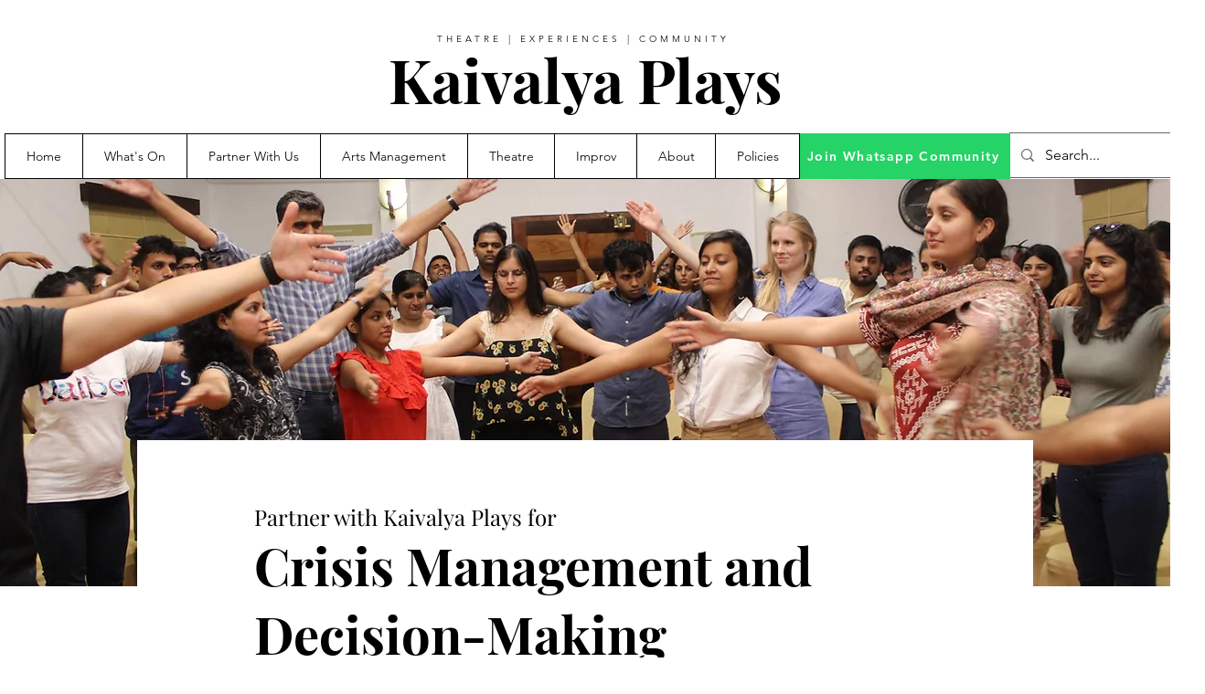

--- FILE ---
content_type: text/html; charset=utf-8
request_url: https://www.google.com/recaptcha/api2/aframe
body_size: 269
content:
<!DOCTYPE HTML><html><head><meta http-equiv="content-type" content="text/html; charset=UTF-8"></head><body><script nonce="7iBMmNtkzCHF3mmBKOZ4Gw">/** Anti-fraud and anti-abuse applications only. See google.com/recaptcha */ try{var clients={'sodar':'https://pagead2.googlesyndication.com/pagead/sodar?'};window.addEventListener("message",function(a){try{if(a.source===window.parent){var b=JSON.parse(a.data);var c=clients[b['id']];if(c){var d=document.createElement('img');d.src=c+b['params']+'&rc='+(localStorage.getItem("rc::a")?sessionStorage.getItem("rc::b"):"");window.document.body.appendChild(d);sessionStorage.setItem("rc::e",parseInt(sessionStorage.getItem("rc::e")||0)+1);localStorage.setItem("rc::h",'1768898839072');}}}catch(b){}});window.parent.postMessage("_grecaptcha_ready", "*");}catch(b){}</script></body></html>